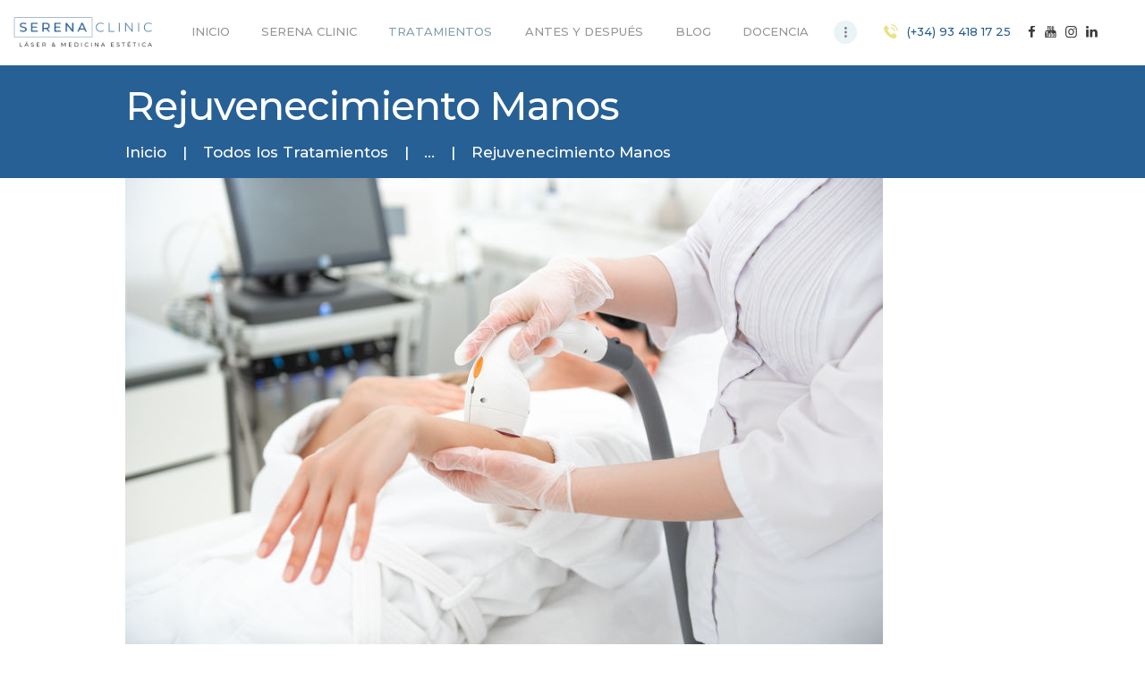

--- FILE ---
content_type: text/html; charset=UTF-8
request_url: https://serenaclinic.com/?cpt_services=rejuvenicimiento-manos
body_size: 64551
content:
<!DOCTYPE html>
<html lang="es-ES" class="no-js scheme_default">
<head>
			<meta charset="UTF-8">
		<meta name="viewport" content="width=device-width, initial-scale=1, maximum-scale=1">
		<meta name="format-detection" content="telephone=no">
		<link rel="profile" href="https://gmpg.org/xfn/11">
		<link rel="pingback" href="https://serenaclinic.com/xmlrpc.php">
		<title>Rejuvenecimiento Manos &#8211; Serena Clinica</title>
<link rel="alternate" hreflang="es" href="https://serenaclinic.com/?cpt_services=rejuvenicimiento-manos" />
<link rel="alternate" hreflang="ca" href="https://serenaclinic.com/?cpt_services=rejoveniment-mans&#038;lang=ca" />
<link rel="alternate" hreflang="en" href="https://serenaclinic.com/?cpt_services=hands-rejuvenation&#038;lang=en" />
<link rel="alternate" hreflang="ru" href="https://serenaclinic.com/?cpt_services=hand-rejuvenation&#038;lang=ru" />
<link rel="alternate" hreflang="x-default" href="https://serenaclinic.com/?cpt_services=rejuvenicimiento-manos" />
<link rel='dns-prefetch' href='//fonts.googleapis.com' />
<link rel='dns-prefetch' href='//s.w.org' />
<link rel="alternate" type="application/rss+xml" title="Serena Clinica &raquo; Feed" href="https://serenaclinic.com/?feed=rss2" />
<link rel="alternate" type="application/rss+xml" title="Serena Clinica &raquo; RSS de los comentarios" href="https://serenaclinic.com/?feed=comments-rss2" />
<meta property="og:image" content="https://serenaclinic.com/wp-content/uploads/2019/10/rejuvenecimiento-de-manos.jpg"/>
		<script type="text/javascript">
			window._wpemojiSettings = {"baseUrl":"https:\/\/s.w.org\/images\/core\/emoji\/12.0.0-1\/72x72\/","ext":".png","svgUrl":"https:\/\/s.w.org\/images\/core\/emoji\/12.0.0-1\/svg\/","svgExt":".svg","source":{"concatemoji":"https:\/\/serenaclinic.com\/wp-includes\/js\/wp-emoji-release.min.js?ver=5.2.21"}};
			!function(e,a,t){var n,r,o,i=a.createElement("canvas"),p=i.getContext&&i.getContext("2d");function s(e,t){var a=String.fromCharCode;p.clearRect(0,0,i.width,i.height),p.fillText(a.apply(this,e),0,0);e=i.toDataURL();return p.clearRect(0,0,i.width,i.height),p.fillText(a.apply(this,t),0,0),e===i.toDataURL()}function c(e){var t=a.createElement("script");t.src=e,t.defer=t.type="text/javascript",a.getElementsByTagName("head")[0].appendChild(t)}for(o=Array("flag","emoji"),t.supports={everything:!0,everythingExceptFlag:!0},r=0;r<o.length;r++)t.supports[o[r]]=function(e){if(!p||!p.fillText)return!1;switch(p.textBaseline="top",p.font="600 32px Arial",e){case"flag":return s([55356,56826,55356,56819],[55356,56826,8203,55356,56819])?!1:!s([55356,57332,56128,56423,56128,56418,56128,56421,56128,56430,56128,56423,56128,56447],[55356,57332,8203,56128,56423,8203,56128,56418,8203,56128,56421,8203,56128,56430,8203,56128,56423,8203,56128,56447]);case"emoji":return!s([55357,56424,55356,57342,8205,55358,56605,8205,55357,56424,55356,57340],[55357,56424,55356,57342,8203,55358,56605,8203,55357,56424,55356,57340])}return!1}(o[r]),t.supports.everything=t.supports.everything&&t.supports[o[r]],"flag"!==o[r]&&(t.supports.everythingExceptFlag=t.supports.everythingExceptFlag&&t.supports[o[r]]);t.supports.everythingExceptFlag=t.supports.everythingExceptFlag&&!t.supports.flag,t.DOMReady=!1,t.readyCallback=function(){t.DOMReady=!0},t.supports.everything||(n=function(){t.readyCallback()},a.addEventListener?(a.addEventListener("DOMContentLoaded",n,!1),e.addEventListener("load",n,!1)):(e.attachEvent("onload",n),a.attachEvent("onreadystatechange",function(){"complete"===a.readyState&&t.readyCallback()})),(n=t.source||{}).concatemoji?c(n.concatemoji):n.wpemoji&&n.twemoji&&(c(n.twemoji),c(n.wpemoji)))}(window,document,window._wpemojiSettings);
		</script>
		<style type="text/css">
img.wp-smiley,
img.emoji {
	display: inline !important;
	border: none !important;
	box-shadow: none !important;
	height: 1em !important;
	width: 1em !important;
	margin: 0 .07em !important;
	vertical-align: -0.1em !important;
	background: none !important;
	padding: 0 !important;
}
</style>
	<link property="stylesheet" rel='stylesheet' id='vc_extensions_cqbundle_adminicon-css'  href='https://serenaclinic.com/wp-content/plugins/vc-extensions-bundle/css/admin_icon.css?ver=5.2.21' type='text/css' media='all' />
<link property="stylesheet" rel='stylesheet' id='wp-block-library-css'  href='https://serenaclinic.com/wp-includes/css/dist/block-library/style.min.css?ver=5.2.21' type='text/css' media='all' />
<link property="stylesheet" rel='stylesheet' id='contact-form-7-css'  href='https://serenaclinic.com/wp-content/plugins/contact-form-7/includes/css/styles.css?ver=5.1.4' type='text/css' media='all' />
<link property="stylesheet" rel='stylesheet' id='essential-grid-plugin-settings-css'  href='https://serenaclinic.com/wp-content/plugins/essential-grid/public/assets/css/settings.css?ver=2.3.2' type='text/css' media='all' />
<link property="stylesheet" rel='stylesheet' id='tp-open-sans-css'  href='https://fonts.googleapis.com/css?family=Open+Sans%3A300%2C400%2C600%2C700%2C800&#038;ver=5.2.21' type='text/css' media='all' />
<link property="stylesheet" rel='stylesheet' id='tp-raleway-css'  href='https://fonts.googleapis.com/css?family=Raleway%3A100%2C200%2C300%2C400%2C500%2C600%2C700%2C800%2C900&#038;ver=5.2.21' type='text/css' media='all' />
<link property="stylesheet" rel='stylesheet' id='tp-droid-serif-css'  href='https://fonts.googleapis.com/css?family=Droid+Serif%3A400%2C700&#038;ver=5.2.21' type='text/css' media='all' />
<link property="stylesheet" rel='stylesheet' id='tp-fontello-css'  href='https://serenaclinic.com/wp-content/plugins/essential-grid/public/assets/font/fontello/css/fontello.css?ver=2.3.2' type='text/css' media='all' />
<link property="stylesheet" rel='stylesheet' id='rs-plugin-settings-css'  href='https://serenaclinic.com/wp-content/plugins/revslider/public/assets/css/rs6.css?ver=6.1.3' type='text/css' media='all' />
<style id='rs-plugin-settings-inline-css' type='text/css'>
#rs-demo-id {}
</style>
<link property="stylesheet" rel='stylesheet' id='trx_addons-icons-css'  href='https://serenaclinic.com/wp-content/plugins/trx_addons/css/font-icons/css/trx_addons_icons-embedded.css?ver=5.2.21' type='text/css' media='all' />
<link property="stylesheet" rel='stylesheet' id='swiperslider-css'  href='https://serenaclinic.com/wp-content/plugins/trx_addons/js/swiper/swiper.min.css' type='text/css' media='all' />
<link property="stylesheet" rel='stylesheet' id='magnific-popup-css'  href='https://serenaclinic.com/wp-content/plugins/trx_addons/js/magnific/magnific-popup.min.css' type='text/css' media='all' />
<link property="stylesheet" rel='stylesheet' id='trx_addons-css'  href='https://serenaclinic.com/wp-content/plugins/trx_addons/css/trx_addons.css' type='text/css' media='all' />
<link property="stylesheet" rel='stylesheet' id='trx_addons-animation-css'  href='https://serenaclinic.com/wp-content/plugins/trx_addons/css/trx_addons.animation.css?ver=5.2.21' type='text/css' media='all' />
<link property="stylesheet" rel='stylesheet' id='wpml-legacy-horizontal-list-0-css'  href='//serenaclinic.com/wp-content/plugins/sitepress-multilingual-cms/templates/language-switchers/legacy-list-horizontal/style.min.css?ver=1' type='text/css' media='all' />
<link property="stylesheet" rel='stylesheet' id='wpml-menu-item-0-css'  href='//serenaclinic.com/wp-content/plugins/sitepress-multilingual-cms/templates/language-switchers/menu-item/style.min.css?ver=1' type='text/css' media='all' />
<link property="stylesheet" rel='stylesheet' id='accalia-theme-style-css'  href='https://serenaclinic.com/wp-content/themes/accalia/style.css?ver=5.2.21' type='text/css' media='all' />
<link property="stylesheet" rel='stylesheet' id='js_composer_front-css'  href='https://serenaclinic.com/wp-content/plugins/js_composer/assets/css/js_composer.min.css?ver=5.7' type='text/css' media='all' />
<link property="stylesheet" rel='stylesheet' id='wpgdprc.css-css'  href='https://serenaclinic.com/wp-content/plugins/wp-gdpr-compliance/assets/css/front.css?ver=1585700742' type='text/css' media='all' />
<style id='wpgdprc.css-inline-css' type='text/css'>

            div.wpgdprc .wpgdprc-switch .wpgdprc-switch-inner:before { content: 'Sí'; }
            div.wpgdprc .wpgdprc-switch .wpgdprc-switch-inner:after { content: 'No'; }
        
</style>
<link property="stylesheet" rel='stylesheet' id='accalia-font-google_fonts-css'  href='https://fonts.googleapis.com/css?family=Libre+Baskerville%3A400%2C400italic%2C700%2C700italic%7CMontserrat%3A500%2C500italic%2C700%2C700italic%7CSatisfy%3A400%7CNunito%3A300%2C300i%2C400%2C400i%2C600%2C600i%2C700%2C700i%2C800%2C800i&#038;subset=latin%2Clatin-ext&#038;ver=5.2.21' type='text/css' media='all' />
<link property="stylesheet" rel='stylesheet' id='fontello-icons-css'  href='https://serenaclinic.com/wp-content/themes/accalia/css/font-icons/css/fontello-embedded.css?ver=5.2.21' type='text/css' media='all' />
<link property="stylesheet" rel='stylesheet' id='accalia-main-css'  href='https://serenaclinic.com/wp-content/themes/accalia/style.css' type='text/css' media='all' />
<style id='accalia-main-inline-css' type='text/css'>
.post-navigation .nav-previous a .nav-arrow { background-image: url(https://serenaclinic.com/wp-content/uploads/2017/05/Vistabel-botox-370x208.jpeg); }.post-navigation .nav-next a .nav-arrow { background-image: url(https://serenaclinic.com/wp-content/uploads/2019/10/cicatrices-1-370x208.jpg); }
</style>
<link property="stylesheet" rel='stylesheet' id='accalia-styles-css'  href='https://serenaclinic.com/wp-content/themes/accalia/css/__styles.css?ver=5.2.21' type='text/css' media='all' />
<link property="stylesheet" rel='stylesheet' id='accalia-colors-css'  href='https://serenaclinic.com/wp-content/themes/accalia/css/__colors.css?ver=5.2.21' type='text/css' media='all' />
<link property="stylesheet" rel='stylesheet' id='mediaelement-css'  href='https://serenaclinic.com/wp-includes/js/mediaelement/mediaelementplayer-legacy.min.css?ver=4.2.6-78496d1' type='text/css' media='all' />
<link property="stylesheet" rel='stylesheet' id='wp-mediaelement-css'  href='https://serenaclinic.com/wp-includes/js/mediaelement/wp-mediaelement.min.css?ver=5.2.21' type='text/css' media='all' />
<link property="stylesheet" rel='stylesheet' id='accalia-child-css'  href='https://serenaclinic.com/wp-content/themes/accalia-child/style.css' type='text/css' media='all' />
<link property="stylesheet" rel='stylesheet' id='accalia-responsive-css'  href='https://serenaclinic.com/wp-content/themes/accalia/css/responsive.css?ver=5.2.21' type='text/css' media='all' />
<script type='text/javascript' src='https://serenaclinic.com/wp-includes/js/jquery/jquery.js?ver=1.12.4-wp'></script>
<script type='text/javascript' src='https://serenaclinic.com/wp-includes/js/jquery/jquery-migrate.min.js?ver=1.4.1'></script>
<script type='text/javascript' src='https://serenaclinic.com/wp-content/plugins/revslider/public/assets/js/revolution.tools.min.js?ver=6.0'></script>
<script type='text/javascript' src='https://serenaclinic.com/wp-content/plugins/revslider/public/assets/js/rs6.min.js?ver=6.1.3'></script>
<script type='text/javascript'>
var mejsL10n = {"language":"es","strings":{"mejs.install-flash":"Est\u00e1s usando un navegador que no tiene Flash activo o instalado. Por favor, activa el componente del reproductor Flash o descarga la \u00faltima versi\u00f3n desde https:\/\/get.adobe.com\/flashplayer\/","mejs.fullscreen-off":"Salir de pantalla completa","mejs.fullscreen-on":"Ver en pantalla completa","mejs.download-video":"Descargar v\u00eddeo","mejs.fullscreen":"Pantalla completa","mejs.time-jump-forward":["Saltar %1 segundo hacia adelante","Salta hacia adelante %1 segundos"],"mejs.loop":"Alternar bucle","mejs.play":"Reproducir","mejs.pause":"Pausa","mejs.close":"Cerrar","mejs.time-slider":"Control de tiempo","mejs.time-help-text":"Usa las teclas de direcci\u00f3n izquierda\/derecha para avanzar un segundo, y las flechas arriba\/abajo para avanzar diez segundos.","mejs.time-skip-back":["Saltar atr\u00e1s 1 segundo","Retroceder %1 segundos"],"mejs.captions-subtitles":"Pies de foto \/ Subt\u00edtulos","mejs.captions-chapters":"Cap\u00edtulos","mejs.none":"Ninguna","mejs.mute-toggle":"Desactivar sonido","mejs.volume-help-text":"Utiliza las teclas de flecha arriba\/abajo para aumentar o disminuir el volumen.","mejs.unmute":"Activar sonido","mejs.mute":"Silenciar","mejs.volume-slider":"Control de volumen","mejs.video-player":"Reproductor de v\u00eddeo","mejs.audio-player":"Reproductor de audio","mejs.ad-skip":"Saltar anuncio","mejs.ad-skip-info":["Saltar en 1 segundo","Saltar en %1 segundos"],"mejs.source-chooser":"Selector de origen","mejs.stop":"Parar","mejs.speed-rate":"Tasa de velocidad","mejs.live-broadcast":"Transmisi\u00f3n en vivo","mejs.afrikaans":"Africano","mejs.albanian":"Albano","mejs.arabic":"\u00c1rabe","mejs.belarusian":"Bielorruso","mejs.bulgarian":"B\u00falgaro","mejs.catalan":"Catal\u00e1n","mejs.chinese":"Chino","mejs.chinese-simplified":"Chino (Simplificado)","mejs.chinese-traditional":"Chino (Tradicional)","mejs.croatian":"Croata","mejs.czech":"Checo","mejs.danish":"Dan\u00e9s","mejs.dutch":"Neerland\u00e9s","mejs.english":"Ingl\u00e9s","mejs.estonian":"Estonio","mejs.filipino":"Filipino","mejs.finnish":"Fin\u00e9s","mejs.french":"Franc\u00e9s","mejs.galician":"Gallego","mejs.german":"Alem\u00e1n","mejs.greek":"Griego","mejs.haitian-creole":"Creole haitiano","mejs.hebrew":"Hebreo","mejs.hindi":"Indio","mejs.hungarian":"H\u00fangaro","mejs.icelandic":"Island\u00e9s","mejs.indonesian":"Indonesio","mejs.irish":"Irland\u00e9s","mejs.italian":"Italiano","mejs.japanese":"Japon\u00e9s","mejs.korean":"Coreano","mejs.latvian":"Let\u00f3n","mejs.lithuanian":"Lituano","mejs.macedonian":"Macedonio","mejs.malay":"Malayo","mejs.maltese":"Malt\u00e9s","mejs.norwegian":"Noruego","mejs.persian":"Persa","mejs.polish":"Polaco","mejs.portuguese":"Portugu\u00e9s","mejs.romanian":"Rumano","mejs.russian":"Ruso","mejs.serbian":"Serbio","mejs.slovak":"Eslovaco","mejs.slovenian":"Esloveno","mejs.spanish":"Espa\u00f1ol","mejs.swahili":"Swahili","mejs.swedish":"Sueco","mejs.tagalog":"Tagalo","mejs.thai":"Thai","mejs.turkish":"Turco","mejs.ukrainian":"Ukraniano","mejs.vietnamese":"Vietnamita","mejs.welsh":"Gal\u00e9s","mejs.yiddish":"Yiddish"}};
</script>
<script type='text/javascript' src='https://serenaclinic.com/wp-includes/js/mediaelement/mediaelement-and-player.min.js?ver=4.2.6-78496d1'></script>
<script type='text/javascript' src='https://serenaclinic.com/wp-includes/js/mediaelement/mediaelement-migrate.min.js?ver=5.2.21'></script>
<script type='text/javascript'>
/* <![CDATA[ */
var _wpmejsSettings = {"pluginPath":"\/wp-includes\/js\/mediaelement\/","classPrefix":"mejs-","stretching":"responsive"};
/* ]]> */
</script>
<link rel='https://api.w.org/' href='https://serenaclinic.com/index.php?rest_route=/' />
<link rel="EditURI" type="application/rsd+xml" title="RSD" href="https://serenaclinic.com/xmlrpc.php?rsd" />
<link rel="wlwmanifest" type="application/wlwmanifest+xml" href="https://serenaclinic.com/wp-includes/wlwmanifest.xml" /> 
<link rel='prev' title='Eliminación de Arrugas Dinámicas' href='https://serenaclinic.com/?cpt_services=vistabel' />
<link rel='next' title='Cicatrices' href='https://serenaclinic.com/?cpt_services=cicatrices' />
<meta name="generator" content="WordPress 5.2.21" />
<link rel="canonical" href="https://serenaclinic.com/?cpt_services=rejuvenicimiento-manos" />
<link rel='shortlink' href='https://serenaclinic.com/?p=1011' />
<link rel="alternate" type="application/json+oembed" href="https://serenaclinic.com/index.php?rest_route=%2Foembed%2F1.0%2Fembed&#038;url=https%3A%2F%2Fserenaclinic.com%2F%3Fcpt_services%3Drejuvenicimiento-manos" />
<link rel="alternate" type="text/xml+oembed" href="https://serenaclinic.com/index.php?rest_route=%2Foembed%2F1.0%2Fembed&#038;url=https%3A%2F%2Fserenaclinic.com%2F%3Fcpt_services%3Drejuvenicimiento-manos&#038;format=xml" />
<meta name="generator" content="WPML ver:4.5.5 stt:8,1,45,2;" />
<meta name="facebook-domain-verification" content="wxqta6pgn3tm0y6f6oz5nm14fp55w0" />
<!-- Quantcast Choice. Consent Manager Tag v2.0 (for TCF 2.0) -->
<script type="text/javascript" async=true>
(function() {
  var host = window.location.hostname;
  var element = document.createElement('script');
  var firstScript = document.getElementsByTagName('script')[0];
  var url = 'https://cmp.quantcast.com'
    .concat('/choice/', '8whT5cxhP15u0', '/', host, '/choice.js?tag_version=V2');
  var uspTries = 0;
  var uspTriesLimit = 3;
  element.async = true;
  element.type = 'text/javascript';
  element.src = url;

  firstScript.parentNode.insertBefore(element, firstScript);

  function makeStub() {
    var TCF_LOCATOR_NAME = '__tcfapiLocator';
    var queue = [];
    var win = window;
    var cmpFrame;

    function addFrame() {
      var doc = win.document;
      var otherCMP = !!(win.frames[TCF_LOCATOR_NAME]);

      if (!otherCMP) {
        if (doc.body) {
          var iframe = doc.createElement('iframe');

          iframe.style.cssText = 'display:none';
          iframe.name = TCF_LOCATOR_NAME;
          doc.body.appendChild(iframe);
        } else {
          setTimeout(addFrame, 5);
        }
      }
      return !otherCMP;
    }

    function tcfAPIHandler() {
      var gdprApplies;
      var args = arguments;

      if (!args.length) {
        return queue;
      } else if (args[0] === 'setGdprApplies') {
        if (
          args.length > 3 &&
          args[2] === 2 &&
          typeof args[3] === 'boolean'
        ) {
          gdprApplies = args[3];
          if (typeof args[2] === 'function') {
            args[2]('set', true);
          }
        }
      } else if (args[0] === 'ping') {
        var retr = {
          gdprApplies: gdprApplies,
          cmpLoaded: false,
          cmpStatus: 'stub'
        };

        if (typeof args[2] === 'function') {
          args[2](retr);
        }
      } else {
        if(args[0] === 'init' && typeof args[3] === 'object') {
          args[3] = Object.assign(args[3], { tag_version: 'V2' });
        }
        queue.push(args);
      }
    }

    function postMessageEventHandler(event) {
      var msgIsString = typeof event.data === 'string';
      var json = {};

      try {
        if (msgIsString) {
          json = JSON.parse(event.data);
        } else {
          json = event.data;
        }
      } catch (ignore) {}

      var payload = json.__tcfapiCall;

      if (payload) {
        window.__tcfapi(
          payload.command,
          payload.version,
          function(retValue, success) {
            var returnMsg = {
              __tcfapiReturn: {
                returnValue: retValue,
                success: success,
                callId: payload.callId
              }
            };
            if (msgIsString) {
              returnMsg = JSON.stringify(returnMsg);
            }
            if (event && event.source && event.source.postMessage) {
              event.source.postMessage(returnMsg, '*');
            }
          },
          payload.parameter
        );
      }
    }

    while (win) {
      try {
        if (win.frames[TCF_LOCATOR_NAME]) {
          cmpFrame = win;
          break;
        }
      } catch (ignore) {}

      if (win === window.top) {
        break;
      }
      win = win.parent;
    }
    if (!cmpFrame) {
      addFrame();
      win.__tcfapi = tcfAPIHandler;
      win.addEventListener('message', postMessageEventHandler, false);
    }
  };

  makeStub();

  var uspStubFunction = function() {
    var arg = arguments;
    if (typeof window.__uspapi !== uspStubFunction) {
      setTimeout(function() {
        if (typeof window.__uspapi !== 'undefined') {
          window.__uspapi.apply(window.__uspapi, arg);
        }
      }, 500);
    }
  };

  var checkIfUspIsReady = function() {
    uspTries++;
    if (window.__uspapi === uspStubFunction && uspTries < uspTriesLimit) {
      console.warn('USP is not accessible');
    } else {
      clearInterval(uspInterval);
    }
  };

  if (typeof window.__uspapi === 'undefined') {
    window.__uspapi = uspStubFunction;
    var uspInterval = setInterval(checkIfUspIsReady, 6000);
  }
})();
</script>
<!-- End Quantcast Choice. Consent Manager Tag v2.0 (for TCF 2.0) -->

<!-- Google tag (gtag.js) --> 
<script async src="https://www.googletagmanager.com/gtag/js?id=G-0MR66DSTF0"></script>
<script>   window.dataLayer = window.dataLayer || [];   function gtag(){dataLayer.push(arguments);}   gtag('js', new Date());   gtag('config', 'G-0MR66DSTF0'); </script><meta name="generator" content="Powered by WPBakery Page Builder - drag and drop page builder for WordPress."/>
<!--[if lte IE 9]><link rel="stylesheet" type="text/css" href="https://serenaclinic.com/wp-content/plugins/js_composer/assets/css/vc_lte_ie9.min.css" media="screen"><![endif]--><meta name="generator" content="Powered by Slider Revolution 6.1.3 - responsive, Mobile-Friendly Slider Plugin for WordPress with comfortable drag and drop interface." />
<script type="text/javascript">function setREVStartSize(t){try{var h,e=document.getElementById(t.c).parentNode.offsetWidth;if(e=0===e||isNaN(e)?window.innerWidth:e,t.tabw=void 0===t.tabw?0:parseInt(t.tabw),t.thumbw=void 0===t.thumbw?0:parseInt(t.thumbw),t.tabh=void 0===t.tabh?0:parseInt(t.tabh),t.thumbh=void 0===t.thumbh?0:parseInt(t.thumbh),t.tabhide=void 0===t.tabhide?0:parseInt(t.tabhide),t.thumbhide=void 0===t.thumbhide?0:parseInt(t.thumbhide),t.mh=void 0===t.mh||""==t.mh||"auto"===t.mh?0:parseInt(t.mh,0),"fullscreen"===t.layout||"fullscreen"===t.l)h=Math.max(t.mh,window.innerHeight);else{for(var i in t.gw=Array.isArray(t.gw)?t.gw:[t.gw],t.rl)void 0!==t.gw[i]&&0!==t.gw[i]||(t.gw[i]=t.gw[i-1]);for(var i in t.gh=void 0===t.el||""===t.el||Array.isArray(t.el)&&0==t.el.length?t.gh:t.el,t.gh=Array.isArray(t.gh)?t.gh:[t.gh],t.rl)void 0!==t.gh[i]&&0!==t.gh[i]||(t.gh[i]=t.gh[i-1]);var r,a=new Array(t.rl.length),n=0;for(var i in t.tabw=t.tabhide>=e?0:t.tabw,t.thumbw=t.thumbhide>=e?0:t.thumbw,t.tabh=t.tabhide>=e?0:t.tabh,t.thumbh=t.thumbhide>=e?0:t.thumbh,t.rl)a[i]=t.rl[i]<window.innerWidth?0:t.rl[i];for(var i in r=a[0],a)r>a[i]&&0<a[i]&&(r=a[i],n=i);var d=e>t.gw[n]+t.tabw+t.thumbw?1:(e-(t.tabw+t.thumbw))/t.gw[n];h=t.gh[n]*d+(t.tabh+t.thumbh)}void 0===window.rs_init_css&&(window.rs_init_css=document.head.appendChild(document.createElement("style"))),document.getElementById(t.c).height=h,window.rs_init_css.innerHTML+="#"+t.c+"_wrapper { height: "+h+"px }"}catch(t){console.log("Failure at Presize of Slider:"+t)}};</script>
		<style type="text/css" id="wp-custom-css">
			h3 {
	font-size: 2.167em;
}

h5 {
	word-break:normal;
	font-size: 1.12em;
}

.scheme_default .sc_services_default .sc_services_item_subtitle a {
    color: #82a1ad;
	visibility: hidden;}

.sc_layouts_row_type_normal {
    padding: 1em 0 1em;
        padding-top: 1em;
        padding-right: 0px;
        padding-bottom: 1em;
        padding-left: 0px;
}

.sc_layouts_row {

    font-size: 13px;
    line-height: 100%;
	top: 0px !important;}

.services_page_featured {
		display: block; 
		width:100% !important;
		height:auto;
}

.scheme_default .sc_layouts_row_type_compact .sc_layouts_item_details_line1, .scheme_default .sc_layouts_row_type_compact .sc_layouts_item_details_line2, .scheme_default.sc_layouts_row_type_compact .sc_layouts_item_details_line1, .scheme_default.sc_layouts_row_type_compact .sc_layouts_item_details_line2 {
		font: bold;
    color: #285d93;}

.scheme_default .color_style_link3 a {
    color: #fff !important;
}

.scheme_default .sc_services_default .sc_services_item_title, .scheme_default .sc_services_default .sc_services_item_title a {
    color: 
    #5f5e69 !important;
}

.sc_events_default_item_button.sc_item_button a {
    color: #fff !important;
}

.scheme_default .sc_button_hover_slide_left {
	color: #fff !important;}


.scheme_dark .sc_layouts_row, .scheme_dark.sc_layouts_row {

    color: 

#fff;

background-color:

    #276095;

}
.wpb_heading .wpb_gallery_heading {
color: #929396;
}

.sc_events_default .sc_events_item .sc_events_item_thumb {
    -webkit-flex-grow: 1;
    flex-grow: 0;
    -webkit-flex-basis: 11%;
    flex-basis: 31%;
    margin: 0;
    max-width: 143px;
}

.scheme_default h4, .scheme_default h5, .scheme_default h4 a, .scheme_default h5 a, .scheme_default [class*="color_style_"] h4 a, .scheme_default [class*="color_style_"] h5 a, .scheme_default [class*="color_style_"] h6 a, .scheme_default [class*="color_style_"] li a {
    color: grey;
}

.sc_services_columns_wrap, .services_page_related .related_columns {
    display: flex;
    flex-wrap: wrap;
	justify-content: center;}


.sc_testimonials_item_author_subtitle {
    color: 
    #5f5f5f;
    visibility: hidden;
}

.scheme_default .sc_services_default .sc_services_item {
    color: 
#96959c;
background-color:
#ffffff;
border-style: solid;
border-color:
    #83d4d4;
    border-width: 20px;
}

.trx_addons_columns_wrap > [class*="trx_addons_column-"] {
	padding: 5px;}

.scheme_default .sc_skills_pie.sc_skills_compact_off .sc_skills_item_title {
    color: 
    #FFF;
}
.telefono {
	color: #285d93 !important;
	font-size: large;
}

.scheme_default .sc_layouts_item_details_line1 {
    color: 
    #285d93;
}

#content .wpb_alert p:last-child, #content .wpb_text_column :last-child, #content .wpb_text_column p:last-child, .wpb_alert p:last-child, .wpb_text_column :last-child, .wpb_text_column p:last-child {
    margin-bottom: 0;
    color: 
    #3a3a3a;
}

.envira-album-public.envira-gallery-1-columns .envira-title, .envira-album-public.envira-gallery-2-columns .envira-title, .envira-album-public.envira-gallery-3-columns .envira-title, .envira-album-public.envira-gallery-4-columns .envira-title, .envira-album-public.envira-gallery-5-columns .envira-title, .envira-album-public.envira-gallery-6-columns .envira-title, .envira-gallery-public.envira-gallery-1-columns .envira-title, .envira-gallery-public.envira-gallery-2-columns .envira-title, .envira-gallery-public.envira-gallery-3-columns .envira-title, .envira-gallery-public.envira-gallery-4-columns .envira-title, .envira-gallery-public.envira-gallery-5-columns .envira-title, .envira-gallery-public.envira-gallery-6-columns .envira-title {
    font-size: 15px !important;
    line-height: 26px !important;
    font-weight: 200 !important;
}	

.envirabox-theme-captioned .envirabox-caption-wrap {
    position: absolute;
    bottom: -100px !important;
    text-align: center;
    width: 100%;
    
}

.sc_layouts_menu_nav>li>a {
    padding: 1em 1.35em;
}		</style>
		<style type="text/css" data-type="vc_shortcodes-custom-css">.vc_custom_1499237976751{margin-top: 0.2rem !important;}.vc_custom_1499238357055{margin-bottom: 0.4rem !important;}</style><noscript><style type="text/css"> .wpb_animate_when_almost_visible { opacity: 1; }</style></noscript><style type="text/css" id="trx_addons-inline-styles-inline-css">.vc_custom_1572045733552{padding-right: 1em !important;padding-left: 1em !important;}.vc_custom_1498554848222{background-color: #276095 !important;}.vc_custom_1572046546630{margin-left: -40px !important;}</style></head>

<body data-rsssl=1 class="cpt_services-template-default single single-cpt_services postid-1011 body_tag scheme_default blog_mode_services body_style_wide  is_stream blog_style_excerpt sidebar_hide expand_content remove_margins header_style_header-custom-635 header_position_default menu_style_top no_layout wpb-js-composer js-comp-ver-5.7 vc_responsive">

	
	<div class="body_wrap">

		<div class="page_wrap">

			
<header class="top_panel top_panel_custom top_panel_custom_635 top_panel_custom_accalia-header-fullwidth-simple-without-page-title without_bg_image with_featured_image scheme_default"><div class="vc_row wpb_row vc_row-fluid"><div class="wpb_column vc_column_container vc_col-sm-12 sc_layouts_column_icons_position_left"><div class="vc_column-inner"><div class="wpb_wrapper">
	<div class="wpb_text_column wpb_content_element " >
		<div class="wpb_wrapper">
			
		</div>
	</div>
</div></div></div></div><div class="vc_row wpb_row vc_row-fluid vc_custom_1572045733552 sc_layouts_row sc_layouts_row_type_compact sc_layouts_row_fixed"><div class="wpb_column vc_column_container vc_col-sm-2 vc_col-lg-2 vc_col-md-2 sc_layouts_column sc_layouts_column_align_left sc_layouts_column_icons_position_left"><div class="vc_column-inner"><div class="wpb_wrapper"><div class="sc_layouts_item"><a href="https://serenaclinic.com/" id="sc_layouts_logo_1018894347" class="sc_layouts_logo sc_layouts_logo_default  vc_custom_1571340566878"><img class="logo_image" src="https://serenaclinic.com/wp-content/uploads/2019/10/logohoriz2.png" alt="" width="800" height="200"></a><!-- /.sc_layouts_logo --></div></div></div></div><div class="wpb_column vc_column_container vc_col-sm-10 vc_col-lg-10 vc_col-md-10 sc_layouts_column sc_layouts_column_align_right sc_layouts_column_icons_position_left"><div class="vc_column-inner vc_custom_1572046546630"><div class="wpb_wrapper"><div class="sc_layouts_item"><nav id="sc_layouts_menu_1729025780" class="sc_layouts_menu sc_layouts_menu_default menu_hover_fade hide_on_mobile" data-animation-in="fadeInUpSmall" data-animation-out="fadeOutDownSmall"><ul id="menu-mainmenuinner" class="sc_layouts_menu_nav"><li id="menu-item-1423" class="menu-item menu-item-type-post_type menu-item-object-page menu-item-home menu-item-1423"><a href="https://serenaclinic.com/"><span>Inicio</span></a></li><li id="menu-item-1603" class="menu-item menu-item-type-post_type menu-item-object-page menu-item-1603"><a href="https://serenaclinic.com/?page_id=1549"><span>Serena Clinic</span></a></li><li id="menu-item-1425" class="menu-item menu-item-type-custom menu-item-object-custom menu-item-home current-menu-ancestor menu-item-has-children menu-item-1425"><a href="https://serenaclinic.com/#tratamientos_link"><span>Tratamientos</span></a>
<ul class="sub-menu"><li id="menu-item-1426" class="menu-item menu-item-type-post_type menu-item-object-cpt_services menu-item-has-children menu-item-1426"><a href="https://serenaclinic.com/?cpt_services=tratamientos-faciales"><span>Tratamientos Faciales</span></a>
	<ul class="sub-menu"><li id="menu-item-2375" class="menu-item menu-item-type-post_type menu-item-object-cpt_services menu-item-2375"><a href="https://serenaclinic.com/?cpt_services=vistabel"><span>Eliminación de Arrugas Dinámicas</span></a></li><li id="menu-item-2373" class="menu-item menu-item-type-post_type menu-item-object-cpt_services menu-item-2373"><a href="https://serenaclinic.com/?cpt_services=terapia-regenerativa"><span>Terapia Regenerativa</span></a></li><li id="menu-item-2372" class="menu-item menu-item-type-post_type menu-item-object-cpt_services menu-item-2372"><a href="https://serenaclinic.com/?cpt_services=peeling-quimico"><span>Peeling Químico</span></a></li><li id="menu-item-2371" class="menu-item menu-item-type-post_type menu-item-object-cpt_services menu-item-2371"><a href="https://serenaclinic.com/?cpt_services=lifting-sin-cirugia"><span>Lifting sin Cirugias</span></a></li><li id="menu-item-2374" class="menu-item menu-item-type-post_type menu-item-object-cpt_services menu-item-2374"><a href="https://serenaclinic.com/?cpt_services=relleno-dermico"><span>Relleno Dérmico</span></a></li><li id="menu-item-2370" class="menu-item menu-item-type-post_type menu-item-object-cpt_services menu-item-2370"><a href="https://serenaclinic.com/?cpt_services=hilos-tensores"><span>Hilos Tensores</span></a></li></ul>
</li><li id="menu-item-1427" class="menu-item menu-item-type-post_type menu-item-object-cpt_services current-menu-ancestor current-menu-parent menu-item-has-children menu-item-1427"><a href="https://serenaclinic.com/?cpt_services=tratamientos-corporales"><span>Tratamientos Corporales</span></a>
	<ul class="sub-menu"><li id="menu-item-2376" class="menu-item menu-item-type-post_type menu-item-object-cpt_services menu-item-2376"><a href="https://serenaclinic.com/?cpt_services=celulitis"><span>Celulitis</span></a></li><li id="menu-item-2381" class="menu-item menu-item-type-post_type menu-item-object-cpt_services current-menu-item menu-item-2381"><a href="https://serenaclinic.com/?cpt_services=rejuvenicimiento-manos" aria-current="page"><span>Rejuvenecimiento Manos</span></a></li><li id="menu-item-2377" class="menu-item menu-item-type-post_type menu-item-object-cpt_services menu-item-2377"><a href="https://serenaclinic.com/?cpt_services=elevacion-de-gluteos"><span>Elevación de Glúteos</span></a></li><li id="menu-item-2378" class="menu-item menu-item-type-post_type menu-item-object-cpt_services menu-item-2378"><a href="https://serenaclinic.com/?cpt_services=estrias"><span>Estrías</span></a></li><li id="menu-item-2379" class="menu-item menu-item-type-post_type menu-item-object-cpt_services menu-item-2379"><a href="https://serenaclinic.com/?cpt_services=hiperhidrosis"><span>Hiperhidrosis</span></a></li><li id="menu-item-2380" class="menu-item menu-item-type-post_type menu-item-object-cpt_services menu-item-2380"><a href="https://serenaclinic.com/?cpt_services=mesoterapia"><span>Mesoterapia</span></a></li></ul>
</li><li id="menu-item-1428" class="menu-item menu-item-type-post_type menu-item-object-cpt_services menu-item-has-children menu-item-1428"><a href="https://serenaclinic.com/?cpt_services=tratamientos-laser"><span>Tratamientos Láser</span></a>
	<ul class="sub-menu"><li id="menu-item-2387" class="menu-item menu-item-type-post_type menu-item-object-cpt_services menu-item-2387"><a href="https://serenaclinic.com/?cpt_services=variculas-en-piernas"><span>Varículas en Piernas</span></a></li><li id="menu-item-2386" class="menu-item menu-item-type-post_type menu-item-object-cpt_services menu-item-2386"><a href="https://serenaclinic.com/?cpt_services=tatuajes"><span>Tatuajes</span></a></li><li id="menu-item-2382" class="menu-item menu-item-type-post_type menu-item-object-cpt_services menu-item-2382"><a href="https://serenaclinic.com/?cpt_services=cicatrices"><span>Cicatrices</span></a></li><li id="menu-item-2384" class="menu-item menu-item-type-post_type menu-item-object-cpt_services menu-item-2384"><a href="https://serenaclinic.com/?cpt_services=manchas-cutaneas"><span>Manchas Cutáneas</span></a></li><li id="menu-item-2383" class="menu-item menu-item-type-post_type menu-item-object-cpt_services menu-item-2383"><a href="https://serenaclinic.com/?cpt_services=depilacion-laser"><span>Depilación Láser</span></a></li><li id="menu-item-2385" class="menu-item menu-item-type-post_type menu-item-object-cpt_services menu-item-2385"><a href="https://serenaclinic.com/?cpt_services=rejuvenecimiento-escote"><span>Rejuvenecimiento Escote</span></a></li></ul>
</li><li id="menu-item-1707" class="menu-item menu-item-type-post_type menu-item-object-cpt_services menu-item-has-children menu-item-1707"><a href="https://serenaclinic.com/?cpt_services=tratamientos-esteticistas"><span>Micropigmentación Permanente</span></a>
	<ul class="sub-menu"><li id="menu-item-2388" class="menu-item menu-item-type-post_type menu-item-object-cpt_services menu-item-2388"><a href="https://serenaclinic.com/?cpt_services=maquillaje-permanente-micropigmentacion"><span>Maquillaje Permanente Micropigmentación</span></a></li></ul>
</li><li id="menu-item-1706" class="menu-item menu-item-type-post_type menu-item-object-cpt_services menu-item-has-children menu-item-1706"><a href="https://serenaclinic.com/?cpt_services=tratamientos-quirurgicos"><span>Tratamientos Quirúrgicos</span></a>
	<ul class="sub-menu"><li id="menu-item-2390" class="menu-item menu-item-type-post_type menu-item-object-cpt_services menu-item-2390"><a href="https://serenaclinic.com/?cpt_services=aumento-de-pecho"><span>Aumento de Pecho</span></a></li><li id="menu-item-2391" class="menu-item menu-item-type-post_type menu-item-object-cpt_services menu-item-2391"><a href="https://serenaclinic.com/?cpt_services=blefaroplastia"><span>Blefaroplastia</span></a></li><li id="menu-item-2394" class="menu-item menu-item-type-post_type menu-item-object-cpt_services menu-item-2394"><a href="https://serenaclinic.com/?cpt_services=rinoplastia"><span>Rinoplastia</span></a></li><li id="menu-item-2393" class="menu-item menu-item-type-post_type menu-item-object-cpt_services menu-item-2393"><a href="https://serenaclinic.com/?cpt_services=liposuccion"><span>Liposucción</span></a></li><li id="menu-item-2389" class="menu-item menu-item-type-post_type menu-item-object-cpt_services menu-item-2389"><a href="https://serenaclinic.com/?cpt_services=abdominoplastia"><span>Abdominoplastia</span></a></li><li id="menu-item-2392" class="menu-item menu-item-type-post_type menu-item-object-cpt_services menu-item-2392"><a href="https://serenaclinic.com/?cpt_services=elevacion-de-pecho-mastopexia"><span>Elevación de Pecho o Mastopexia</span></a></li></ul>
</li></ul>
</li><li id="menu-item-1701" class="menu-item menu-item-type-post_type menu-item-object-page menu-item-1701"><a href="https://serenaclinic.com/?page_id=1621"><span>Antes y Después</span></a></li><li id="menu-item-1429" class="menu-item menu-item-type-post_type menu-item-object-page current_page_parent menu-item-1429"><a href="https://serenaclinic.com/?page_id=12"><span>Blog</span></a></li><li id="menu-item-1430" class="menu-item menu-item-type-custom menu-item-object-custom menu-item-home menu-item-1430"><a href="https://serenaclinic.com/#docencia"><span>Docencia</span></a></li><li id="menu-item-1431" class="menu-item menu-item-type-custom menu-item-object-custom menu-item-home menu-item-1431"><a href="https://serenaclinic.com/#contact-link"><span>Contacto</span></a></li></ul></nav><!-- /.sc_layouts_menu --><div class="sc_layouts_iconed_text sc_layouts_menu_mobile_button">
		<a class="sc_layouts_item_link sc_layouts_iconed_text_link" href="#">
			<span class="sc_layouts_item_icon sc_layouts_iconed_text_icon trx_addons_icon-menu"></span>
		</a>
	</div></div><div class="sc_layouts_item"><div id="sc_layouts_iconed_text_1975012116" class="sc_layouts_iconed_text"><a href="tel:+34934181725" class="sc_layouts_item_link sc_layouts_iconed_text_link"><span class="sc_layouts_item_icon sc_layouts_iconed_text_icon icon-phone-1"></span><span class="sc_layouts_item_details sc_layouts_iconed_text_details"><span class="sc_layouts_item_details_line1 sc_layouts_iconed_text_line1">(+34) 93 418 17 25</span></span><!-- /.sc_layouts_iconed_text_details --></a></div><!-- /.sc_layouts_iconed_text --></div><div class="sc_layouts_item"><div id="widget_socials_935737777" class="widget_area sc_widget_socials vc_widget_socials wpb_content_element"><aside id="widget_socials_935737777_widget" class="widget widget_socials"><div class="socials_wrap sc_align_center"><a target="_blank" href="https://www.facebook.com/serenaclinic/" class="social_item social_item_style_icons social_item_type_icons"><span class="social_icon social_facebook"><span class="icon-facebook"></span></span></a><a target="_blank" href="https://www.youtube.com/channel/UC97F6R_gY_Pe7JNqzsLngzQ" class="social_item social_item_style_icons social_item_type_icons"><span class="social_icon social_youtube"><span class="icon-youtube"></span></span></a><a target="_blank" href="https://www.instagram.com/serenaclinic/" class="social_item social_item_style_icons social_item_type_icons"><span class="social_icon social_instagramm"><span class="icon-instagramm"></span></span></a><a target="_blank" href="https://www.linkedin.com/in/rafael-serena-ab664344/?originalSubdomain=es" class="social_item social_item_style_icons social_item_type_icons"><span class="social_icon social_linkedin"><span class="icon-linkedin"></span></span></a></div></aside></div></div></div></div></div></div><div class="vc_row wpb_row vc_row-fluid vc_custom_1498554848222 vc_row-has-fill sc_layouts_row sc_layouts_row_type_normal sc_layouts_hide_on_frontpage scheme_dark"><div class="wpb_column vc_column_container vc_col-sm-12 sc_layouts_column sc_layouts_column_align_center sc_layouts_column_icons_position_left"><div class="vc_column-inner"><div class="wpb_wrapper"><div id="sc_content_1373463798"
		class="sc_content color_style_default sc_content_default sc_float_center sc_align_left sc_content_width_1_1"><div class="sc_content_container"><div class="sc_layouts_item"><div id="sc_layouts_title_601969888" class="sc_layouts_title"><div class="sc_layouts_title_title">			<h1 class="sc_layouts_title_caption">Rejuvenecimiento Manos</h1>
			</div><div class="sc_layouts_title_breadcrumbs"><div class="breadcrumbs"><a class="breadcrumbs_item home" href="https://serenaclinic.com/">Inicio</a><span class="breadcrumbs_delimiter"></span><a href="https://serenaclinic.com/?post_type=cpt_services">Todos los Tratamientos</a><span class="breadcrumbs_delimiter"></span>...<span class="breadcrumbs_delimiter"></span><span class="breadcrumbs_item current">Rejuvenecimiento Manos</span></div></div></div><!-- /.sc_layouts_title --></div></div></div><!-- /.sc_content --></div></div></div></div></header><div class="menu_mobile_overlay"></div>
<div class="menu_mobile menu_mobile_fullscreen scheme_dark">
	<div class="menu_mobile_inner">
		<a class="menu_mobile_close icon-cancel"></a><a class="sc_layouts_logo" href="https://serenaclinic.com/"><img src="https://serenaclinic.com/wp-content/uploads/2019/10/logohoriz-1.png"  width="800" height="200"></a><nav class="menu_mobile_nav_area"><ul id="menu_mobile-mainmenuinner" class=""><li id="menu_mobile-item-1423" class="menu-item menu-item-type-post_type menu-item-object-page menu-item-home menu-item-1423"><a href="https://serenaclinic.com/"><span>Inicio</span></a></li><li id="menu_mobile-item-1603" class="menu-item menu-item-type-post_type menu-item-object-page menu-item-1603"><a href="https://serenaclinic.com/?page_id=1549"><span>Serena Clinic</span></a></li><li id="menu_mobile-item-1425" class="menu-item menu-item-type-custom menu-item-object-custom menu-item-home current-menu-ancestor menu-item-has-children menu-item-1425"><a href="https://serenaclinic.com/#tratamientos_link"><span>Tratamientos</span></a>
<ul class="sub-menu"><li id="menu_mobile-item-1426" class="menu-item menu-item-type-post_type menu-item-object-cpt_services menu-item-has-children menu-item-1426"><a href="https://serenaclinic.com/?cpt_services=tratamientos-faciales"><span>Tratamientos Faciales</span></a>
	<ul class="sub-menu"><li id="menu_mobile-item-2375" class="menu-item menu-item-type-post_type menu-item-object-cpt_services menu-item-2375"><a href="https://serenaclinic.com/?cpt_services=vistabel"><span>Eliminación de Arrugas Dinámicas</span></a></li><li id="menu_mobile-item-2373" class="menu-item menu-item-type-post_type menu-item-object-cpt_services menu-item-2373"><a href="https://serenaclinic.com/?cpt_services=terapia-regenerativa"><span>Terapia Regenerativa</span></a></li><li id="menu_mobile-item-2372" class="menu-item menu-item-type-post_type menu-item-object-cpt_services menu-item-2372"><a href="https://serenaclinic.com/?cpt_services=peeling-quimico"><span>Peeling Químico</span></a></li><li id="menu_mobile-item-2371" class="menu-item menu-item-type-post_type menu-item-object-cpt_services menu-item-2371"><a href="https://serenaclinic.com/?cpt_services=lifting-sin-cirugia"><span>Lifting sin Cirugias</span></a></li><li id="menu_mobile-item-2374" class="menu-item menu-item-type-post_type menu-item-object-cpt_services menu-item-2374"><a href="https://serenaclinic.com/?cpt_services=relleno-dermico"><span>Relleno Dérmico</span></a></li><li id="menu_mobile-item-2370" class="menu-item menu-item-type-post_type menu-item-object-cpt_services menu-item-2370"><a href="https://serenaclinic.com/?cpt_services=hilos-tensores"><span>Hilos Tensores</span></a></li></ul>
</li><li id="menu_mobile-item-1427" class="menu-item menu-item-type-post_type menu-item-object-cpt_services current-menu-ancestor current-menu-parent menu-item-has-children menu-item-1427"><a href="https://serenaclinic.com/?cpt_services=tratamientos-corporales"><span>Tratamientos Corporales</span></a>
	<ul class="sub-menu"><li id="menu_mobile-item-2376" class="menu-item menu-item-type-post_type menu-item-object-cpt_services menu-item-2376"><a href="https://serenaclinic.com/?cpt_services=celulitis"><span>Celulitis</span></a></li><li id="menu_mobile-item-2381" class="menu-item menu-item-type-post_type menu-item-object-cpt_services current-menu-item menu-item-2381"><a href="https://serenaclinic.com/?cpt_services=rejuvenicimiento-manos" aria-current="page"><span>Rejuvenecimiento Manos</span></a></li><li id="menu_mobile-item-2377" class="menu-item menu-item-type-post_type menu-item-object-cpt_services menu-item-2377"><a href="https://serenaclinic.com/?cpt_services=elevacion-de-gluteos"><span>Elevación de Glúteos</span></a></li><li id="menu_mobile-item-2378" class="menu-item menu-item-type-post_type menu-item-object-cpt_services menu-item-2378"><a href="https://serenaclinic.com/?cpt_services=estrias"><span>Estrías</span></a></li><li id="menu_mobile-item-2379" class="menu-item menu-item-type-post_type menu-item-object-cpt_services menu-item-2379"><a href="https://serenaclinic.com/?cpt_services=hiperhidrosis"><span>Hiperhidrosis</span></a></li><li id="menu_mobile-item-2380" class="menu-item menu-item-type-post_type menu-item-object-cpt_services menu-item-2380"><a href="https://serenaclinic.com/?cpt_services=mesoterapia"><span>Mesoterapia</span></a></li></ul>
</li><li id="menu_mobile-item-1428" class="menu-item menu-item-type-post_type menu-item-object-cpt_services menu-item-has-children menu-item-1428"><a href="https://serenaclinic.com/?cpt_services=tratamientos-laser"><span>Tratamientos Láser</span></a>
	<ul class="sub-menu"><li id="menu_mobile-item-2387" class="menu-item menu-item-type-post_type menu-item-object-cpt_services menu-item-2387"><a href="https://serenaclinic.com/?cpt_services=variculas-en-piernas"><span>Varículas en Piernas</span></a></li><li id="menu_mobile-item-2386" class="menu-item menu-item-type-post_type menu-item-object-cpt_services menu-item-2386"><a href="https://serenaclinic.com/?cpt_services=tatuajes"><span>Tatuajes</span></a></li><li id="menu_mobile-item-2382" class="menu-item menu-item-type-post_type menu-item-object-cpt_services menu-item-2382"><a href="https://serenaclinic.com/?cpt_services=cicatrices"><span>Cicatrices</span></a></li><li id="menu_mobile-item-2384" class="menu-item menu-item-type-post_type menu-item-object-cpt_services menu-item-2384"><a href="https://serenaclinic.com/?cpt_services=manchas-cutaneas"><span>Manchas Cutáneas</span></a></li><li id="menu_mobile-item-2383" class="menu-item menu-item-type-post_type menu-item-object-cpt_services menu-item-2383"><a href="https://serenaclinic.com/?cpt_services=depilacion-laser"><span>Depilación Láser</span></a></li><li id="menu_mobile-item-2385" class="menu-item menu-item-type-post_type menu-item-object-cpt_services menu-item-2385"><a href="https://serenaclinic.com/?cpt_services=rejuvenecimiento-escote"><span>Rejuvenecimiento Escote</span></a></li></ul>
</li><li id="menu_mobile-item-1707" class="menu-item menu-item-type-post_type menu-item-object-cpt_services menu-item-has-children menu-item-1707"><a href="https://serenaclinic.com/?cpt_services=tratamientos-esteticistas"><span>Micropigmentación Permanente</span></a>
	<ul class="sub-menu"><li id="menu_mobile-item-2388" class="menu-item menu-item-type-post_type menu-item-object-cpt_services menu-item-2388"><a href="https://serenaclinic.com/?cpt_services=maquillaje-permanente-micropigmentacion"><span>Maquillaje Permanente Micropigmentación</span></a></li></ul>
</li><li id="menu_mobile-item-1706" class="menu-item menu-item-type-post_type menu-item-object-cpt_services menu-item-has-children menu-item-1706"><a href="https://serenaclinic.com/?cpt_services=tratamientos-quirurgicos"><span>Tratamientos Quirúrgicos</span></a>
	<ul class="sub-menu"><li id="menu_mobile-item-2390" class="menu-item menu-item-type-post_type menu-item-object-cpt_services menu-item-2390"><a href="https://serenaclinic.com/?cpt_services=aumento-de-pecho"><span>Aumento de Pecho</span></a></li><li id="menu_mobile-item-2391" class="menu-item menu-item-type-post_type menu-item-object-cpt_services menu-item-2391"><a href="https://serenaclinic.com/?cpt_services=blefaroplastia"><span>Blefaroplastia</span></a></li><li id="menu_mobile-item-2394" class="menu-item menu-item-type-post_type menu-item-object-cpt_services menu-item-2394"><a href="https://serenaclinic.com/?cpt_services=rinoplastia"><span>Rinoplastia</span></a></li><li id="menu_mobile-item-2393" class="menu-item menu-item-type-post_type menu-item-object-cpt_services menu-item-2393"><a href="https://serenaclinic.com/?cpt_services=liposuccion"><span>Liposucción</span></a></li><li id="menu_mobile-item-2389" class="menu-item menu-item-type-post_type menu-item-object-cpt_services menu-item-2389"><a href="https://serenaclinic.com/?cpt_services=abdominoplastia"><span>Abdominoplastia</span></a></li><li id="menu_mobile-item-2392" class="menu-item menu-item-type-post_type menu-item-object-cpt_services menu-item-2392"><a href="https://serenaclinic.com/?cpt_services=elevacion-de-pecho-mastopexia"><span>Elevación de Pecho o Mastopexia</span></a></li></ul>
</li></ul>
</li><li id="menu_mobile-item-1701" class="menu-item menu-item-type-post_type menu-item-object-page menu-item-1701"><a href="https://serenaclinic.com/?page_id=1621"><span>Antes y Después</span></a></li><li id="menu_mobile-item-1429" class="menu-item menu-item-type-post_type menu-item-object-page current_page_parent menu-item-1429"><a href="https://serenaclinic.com/?page_id=12"><span>Blog</span></a></li><li id="menu_mobile-item-1430" class="menu-item menu-item-type-custom menu-item-object-custom menu-item-home menu-item-1430"><a href="https://serenaclinic.com/#docencia"><span>Docencia</span></a></li><li id="menu_mobile-item-1431" class="menu-item menu-item-type-custom menu-item-object-custom menu-item-home menu-item-1431"><a href="https://serenaclinic.com/#contact-link"><span>Contacto</span></a></li></ul></nav><div class="search_wrap search_style_normal search_mobile">
	<div class="search_form_wrap">
		<form role="search" method="get" class="search_form" action="https://serenaclinic.com/">
			<input type="text" class="search_field" placeholder="Search" value="" name="s">
			<button type="submit" class="search_submit trx_addons_icon-search"></button>
					</form>
	</div>
	</div>	</div>
</div>

			<div class="page_content_wrap scheme_default">

								<div class="content_wrap">
				
									

					<div class="content">
										
	<article id="post-1011" class="services_page itemscope post-1011 cpt_services type-cpt_services status-publish has-post-thumbnail hentry cpt_services_group-tratamientos cpt_services_group-tratamientos-corporales"		itemscope itemtype="http://schema.org/Article">
		
		<section class="services_page_header">	

			<div class="services_page_featured"><img width="847" height="565" src="https://serenaclinic.com/wp-content/uploads/2019/10/rejuvenecimiento-de-manos.jpg" class="attachment-accalia-thumb-huge size-accalia-thumb-huge wp-post-image" alt="Rejuvenecimiento Manos" itemprop="image" srcset="https://serenaclinic.com/wp-content/uploads/2019/10/rejuvenecimiento-de-manos.jpg 847w, https://serenaclinic.com/wp-content/uploads/2019/10/rejuvenecimiento-de-manos-300x200.jpg 300w, https://serenaclinic.com/wp-content/uploads/2019/10/rejuvenecimiento-de-manos-768x512.jpg 768w, https://serenaclinic.com/wp-content/uploads/2019/10/rejuvenecimiento-de-manos-370x247.jpg 370w, https://serenaclinic.com/wp-content/uploads/2019/10/rejuvenecimiento-de-manos-760x507.jpg 760w, https://serenaclinic.com/wp-content/uploads/2019/10/rejuvenecimiento-de-manos-410x273.jpg 410w" sizes="(max-width: 847px) 100vw, 847px" /></div>
		</section>
		<section class="services_page_content entry-content" itemprop="articleBody"><div class="vc_row wpb_row vc_row-fluid"><div class="wpb_column vc_column_container vc_col-sm-12 sc_layouts_column_icons_position_left"><div class="vc_column-inner"><div class="wpb_wrapper"><div class="vc_empty_space  height_tiny"   style="height: 32px" ><span class="vc_empty_space_inner"></span></div>

	<div class="wpb_text_column wpb_content_element " >
		<div class="wpb_wrapper">
			
		</div>
	</div>
<div class="vc_empty_space  height_small"   style="height: 32px" ><span class="vc_empty_space_inner"></span></div>

	<div class="wpb_text_column wpb_content_element " >
		<div class="wpb_wrapper">
			<p>Las manos son un reflejo determinante de la edad. Para conseguir tener la piel de las manos con la apariencia de hace unos años es necesario tener una vida sana y una alimentación equilibrada. El factor hereditario es el más importante para determinar la calidad de la piel. Pero un cuidado preventivo con cremas hidratantes, nutritivas y fotoprotecoras consigue mantener la piel tersa y sana. Con la ayuda del Láser,  IPL (Luz Intensa Pulsada), mesoterapia y la infiltración de materiales de relleno se puede conseguir unas manos con un aspecto mucho más joven.</p>

		</div>
	</div>

	<div class="wpb_text_column wpb_content_element " >
		<div class="wpb_wrapper">
			<div id="wrapper">
<div id="subwrapper">
<div class="container">
<div id="content"></div>
</div>
</div>
</div>
<div id="wrapper">
<div id="subwrapper">
<div class="container">
<div id="content"></div>
</div>
</div>
</div>
<h4>¿Te podemos ayudar?</h4>
<p>Si crees que te puede interesar el tratamiento o deseas aclarar tus dudas puedes pedir cita con nosotros.</p>

		</div>
	</div>
<div class="vc_empty_space  height_small"   style="height: 32px" ><span class="vc_empty_space_inner"></span></div>
<a href="/?page_id=303" id="sc_button_721697755" class="sc_button color_style_default sc_button_default sc_button_size_large sc_button_with_icon sc_button_icon_right"><span class="sc_button_icon"><span class="icon-arrow-right-alt"></span></span><span class="sc_button_text"><span class="sc_button_title">Solicita una cita</span></span><!-- /.sc_button_text --></a><!-- /.sc_button --></div></div></div><div class="wpb_column vc_column_container vc_col-sm-9 sc_layouts_column_icons_position_left"><div class="vc_column-inner"><div class="wpb_wrapper"></div></div></div><div class="wpb_column vc_column_container vc_col-sm-12 sc_layouts_column_icons_position_left"><div class="vc_column-inner"><div class="wpb_wrapper"></div></div></div></div>
<p>&nbsp;</p>
<p>&nbsp;</p>
</section><!-- .entry-content --></article>				
					</div><!-- </.content> -->

					</div><!-- </.content_wrap> -->			</div><!-- </.page_content_wrap> -->

			<footer class="footer_wrap footer_default scheme_dark">
			<div class="footer_widgets_wrap widget_area sc_layouts_row  sc_layouts_row_type_normal">
			<div class="footer_widgets_inner widget_area_inner">
				<div class="content_wrap"><div class="columns_wrap"><aside id="recent-posts-2" class="column-1_3 widget widget_recent_entries">		<h5 class="widget_title">Entradas Recientes del Blog</h5>		<ul>
											<li>
					<a href="https://serenaclinic.com/?p=2340">Eliminación de tatuajes</a>
									</li>
											<li>
					<a href="https://serenaclinic.com/?p=2334">EL TOP 20 DE LOS MÉDICOS DEL TRATAMIENTO DE LAS ARRUGAS DINÁMICAS DE EXPRESIÓN</a>
									</li>
											<li>
					<a href="https://serenaclinic.com/?p=2328">Los tratamientos deben ser seguros, naturales y lo más importante, que sean reversibles</a>
									</li>
											<li>
					<a href="https://serenaclinic.com/?p=2322">Serena Clinic Abre sus Puertas en Barcelona</a>
									</li>
					</ul>
		</aside><aside id="text-5" class="column-1_3 widget widget_text">			<div class="textwidget"><p>&nbsp;</p>
<p><center><a href="https://stamp.wma.comb.es/ca/seal/3178" target="_blank" rel="noopener noreferrer"><br />
<img src="https://stamp.wma.comb.es/stamp/imglogo.ashx?INTWMA=3178&#038;lang=ca&#038;size=small" border="0" alt="Web Mèdic Acreditat. Veure més
informació" longdesc="http://wma.comb.cat" title="Web Mèdic Acreditat. Veure més informació" /></a></center></p>
<p><center><a href="https://serenaclinic.com/?page_id=3585" target="_blank" rel="noopener noreferrer">Aviso Legal</a></center>&nbsp;</p>
<p><center><a href="https://serenaclinic.com/?page_id=3592" target="_blank" rel="noopener noreferrer">Política de Protección de Datos</a></center>&nbsp;</p>
</div>
		</aside><aside id="text-3" class="column-1_3 widget widget_text">			<div class="textwidget"><p><center><strong>Serena Clínic<br />
</strong></center>&nbsp;</p>
<p><center>C/ Marià Cubí, 128, Barcelona (08021)<br />
Tel. (+34) 93 418 17 25<br />
<a href="mailto:info@serenaclinic.com" target="_blank" rel="noopener noreferrer">info@serenaclinic.com</a></center>&nbsp;</p>
<p><center>Generalitat de Catalunya. Codigo Registro Sanitario: E08571364</center></p>
</div>
		</aside></div><!-- /.columns_wrap --></div><!-- /.content_wrap -->			</div><!-- /.footer_widgets_inner -->
		</div><!-- /.footer_widgets_wrap -->
		 
<div class="footer_copyright_wrap scheme_">
	<div class="footer_copyright_inner">
		<div class="content_wrap">
			<div class="copyright_text">Última actualización: 04/07/2023 -- Serena Clinic © 2026. Todos los derechos reservados.</div>
		</div>
	</div>
</div>
</footer><!-- /.footer_wrap -->

		</div><!-- /.page_wrap -->

	</div><!-- /.body_wrap -->

	
			<script type="text/javascript">
			var ajaxRevslider;
			
			jQuery(document).ready(function() {

				
				// CUSTOM AJAX CONTENT LOADING FUNCTION
				ajaxRevslider = function(obj) {
				
					// obj.type : Post Type
					// obj.id : ID of Content to Load
					// obj.aspectratio : The Aspect Ratio of the Container / Media
					// obj.selector : The Container Selector where the Content of Ajax will be injected. It is done via the Essential Grid on Return of Content
					
					var content	= '';
					var data	= {
						action:			'revslider_ajax_call_front',
						client_action:	'get_slider_html',
						token:			'c20c015b64',
						type:			obj.type,
						id:				obj.id,
						aspectratio:	obj.aspectratio
					};
					
					// SYNC AJAX REQUEST
					jQuery.ajax({
						type:		'post',
						url:		'https://serenaclinic.com/wp-admin/admin-ajax.php',
						dataType:	'json',
						data:		data,
						async:		false,
						success:	function(ret, textStatus, XMLHttpRequest) {
							if(ret.success == true)
								content = ret.data;								
						},
						error:		function(e) {
							console.log(e);
						}
					});
					
					 // FIRST RETURN THE CONTENT WHEN IT IS LOADED !!
					 return content;						 
				};
				
				// CUSTOM AJAX FUNCTION TO REMOVE THE SLIDER
				var ajaxRemoveRevslider = function(obj) {
					return jQuery(obj.selector + ' .rev_slider').revkill();
				};


				// EXTEND THE AJAX CONTENT LOADING TYPES WITH TYPE AND FUNCTION				
				if (jQuery.fn.tpessential !== undefined) 					
					if(typeof(jQuery.fn.tpessential.defaults) !== 'undefined') 
						jQuery.fn.tpessential.defaults.ajaxTypes.push({type: 'revslider', func: ajaxRevslider, killfunc: ajaxRemoveRevslider, openAnimationSpeed: 0.3});   
						// type:  Name of the Post to load via Ajax into the Essential Grid Ajax Container
						// func: the Function Name which is Called once the Item with the Post Type has been clicked
						// killfunc: function to kill in case the Ajax Window going to be removed (before Remove function !
						// openAnimationSpeed: how quick the Ajax Content window should be animated (default is 0.3)
					
				
				
			});
		</script>
		<script type='text/javascript'>
/* <![CDATA[ */
var wpcf7 = {"apiSettings":{"root":"https:\/\/serenaclinic.com\/index.php?rest_route=\/contact-form-7\/v1","namespace":"contact-form-7\/v1"}};
/* ]]> */
</script>
<script type='text/javascript' src='https://serenaclinic.com/wp-content/plugins/contact-form-7/includes/js/scripts.js?ver=5.1.4'></script>
<script type='text/javascript' src='https://serenaclinic.com/wp-content/plugins/trx_addons/js/swiper/swiper.jquery.min.js'></script>
<script type='text/javascript' src='https://serenaclinic.com/wp-content/plugins/trx_addons/js/magnific/jquery.magnific-popup.min.js'></script>
<script type='text/javascript'>
/* <![CDATA[ */
var TRX_ADDONS_STORAGE = {"ajax_url":"https:\/\/serenaclinic.com\/wp-admin\/admin-ajax.php","ajax_nonce":"1ad6027462","site_url":"https:\/\/serenaclinic.com","post_id":"1011","vc_edit_mode":"0","popup_engine":"none","animate_inner_links":"1","user_logged_in":"0","email_mask":"^([a-zA-Z0-9_\\-]+\\.)*[a-zA-Z0-9_\\-]+@[a-z0-9_\\-]+(\\.[a-z0-9_\\-]+)*\\.[a-z]{2,6}$","msg_ajax_error":"Invalid server answer!","msg_magnific_loading":"Loading image","msg_magnific_error":"Error loading image","msg_error_like":"Error saving your like! Please, try again later.","msg_field_name_empty":"The name can't be empty","msg_field_email_empty":"Too short (or empty) email address","msg_field_email_not_valid":"Invalid email address","msg_field_text_empty":"The message text can't be empty","msg_search_error":"Search error! Try again later.","msg_send_complete":"Send message complete!","msg_send_error":"Transmit failed!","ajax_views":"","menu_cache":[".menu_mobile_inner > nav > ul"],"login_via_ajax":"1","msg_login_empty":"The Login field can't be empty","msg_login_long":"The Login field is too long","msg_password_empty":"The password can't be empty and shorter then 4 characters","msg_password_long":"The password is too long","msg_login_success":"Login success! The page should be reloaded in 3 sec.","msg_login_error":"Login failed!","msg_not_agree":"Please, read and check 'Terms and Conditions'","msg_email_long":"E-mail address is too long","msg_email_not_valid":"E-mail address is invalid","msg_password_not_equal":"The passwords in both fields are not equal","msg_registration_success":"Registration success! Please log in!","msg_registration_error":"Registration failed!","msg_sc_googlemap_not_avail":"Googlemap service is not available","msg_sc_googlemap_geocoder_error":"Error while geocode address"};
/* ]]> */
</script>
<script type='text/javascript' src='https://serenaclinic.com/wp-content/plugins/trx_addons/js/trx_addons.js'></script>
<script type='text/javascript' src='https://serenaclinic.com/wp-content/plugins/trx_addons/components/cpt/layouts/shortcodes/menu/superfish.js'></script>
<script type='text/javascript'>
/* <![CDATA[ */
var wpgdprcData = {"ajaxURL":"https:\/\/serenaclinic.com\/wp-admin\/admin-ajax.php","ajaxSecurity":"62e4a14ca3","isMultisite":"","path":"\/","blogId":""};
/* ]]> */
</script>
<script type='text/javascript' src='https://serenaclinic.com/wp-content/plugins/wp-gdpr-compliance/assets/js/front.js?ver=1585700743'></script>
<script type='text/javascript'>
/* <![CDATA[ */
var ACCALIA_STORAGE = {"ajax_url":"https:\/\/serenaclinic.com\/wp-admin\/admin-ajax.php","ajax_nonce":"1ad6027462","site_url":"https:\/\/serenaclinic.com","theme_url":"https:\/\/serenaclinic.com\/wp-content\/themes\/accalia","site_scheme":"scheme_default","user_logged_in":"","mobile_layout_width":"767","mobile_device":"","menu_side_stretch":"1","menu_side_icons":"1","background_video":"","use_mediaelements":"1","comment_maxlength":"1000","admin_mode":"","email_mask":"^([a-zA-Z0-9_\\-]+\\.)*[a-zA-Z0-9_\\-]+@[a-z0-9_\\-]+(\\.[a-z0-9_\\-]+)*\\.[a-z]{2,6}$","strings":{"ajax_error":"Invalid server answer!","error_global":"Error data validation!","name_empty":"The name can&#039;t be empty","name_long":"Too long name","email_empty":"Too short (or empty) email address","email_long":"Too long email address","email_not_valid":"Invalid email address","text_empty":"The message text can&#039;t be empty","text_long":"Too long message text"},"alter_link_color":"#fe7259","button_hover":"slide_left"};
/* ]]> */
</script>
<script type='text/javascript' src='https://serenaclinic.com/wp-content/themes/accalia/js/__scripts.js'></script>
<script type='text/javascript' src='https://serenaclinic.com/wp-includes/js/mediaelement/wp-mediaelement.min.js?ver=5.2.21'></script>
<script type='text/javascript' src='https://serenaclinic.com/wp-includes/js/wp-embed.min.js?ver=5.2.21'></script>
<script type='text/javascript' src='https://serenaclinic.com/wp-content/plugins/js_composer/assets/js/dist/js_composer_front.min.js?ver=5.7'></script>
<a href="#" class="trx_addons_scroll_to_top trx_addons_icon-up" title="Scroll to top"></a>
</body>
</html>

--- FILE ---
content_type: text/css
request_url: https://serenaclinic.com/wp-content/themes/accalia/css/font-icons/css/fontello-embedded.css?ver=5.2.21
body_size: 280133
content:
@font-face {
  font-family: 'fontello';
  src: url('../font/fontello.eot?94955597');
  src: url('../font/fontello.eot?94955597#iefix') format('embedded-opentype'),
       url('../font/fontello.svg?94955597#fontello') format('svg');
  font-weight: normal;
  font-style: normal;
}
@font-face {
  font-family: 'fontello';
  src: url('[data-uri]') format('woff'),
       url('[data-uri]') format('truetype');
}
/* Chrome hack: SVG is rendered more smooth in Windozze. 100% magic, uncomment if you need it. */
/* Note, that will break hinting! In other OS-es font will be not as sharp as it could be */
/*
@media screen and (-webkit-min-device-pixel-ratio:0) {
  @font-face {
    font-family: 'fontello';
    src: url('../font/fontello.svg?94955597#fontello') format('svg');
  }
}
*/
 
 [class^="icon-"]:before, [class*=" icon-"]:before {
  font-family: "fontello";
  font-style: normal;
  font-weight: normal;
  speak: none;
 
  display: inline-block;
  text-decoration: inherit;
  width: 1em;
  margin-right: .2em;
  text-align: center;
  /* opacity: .8; */
 
  /* For safety - reset parent styles, that can break glyph codes*/
  font-variant: normal;
  text-transform: none;
     
  /* fix buttons height, for twitter bootstrap */
  line-height: 1em;
 
  /* Animation center compensation - margins should be symmetric */
  /* remove if not needed */
  margin-left: .2em;
 
  /* you can be more comfortable with increased icons size */
  /* font-size: 120%; */
 
  /* Uncomment for 3D effect */
  /* text-shadow: 1px 1px 1px rgba(127, 127, 127, 0.3); */
}
.icon-vcard:before { content: '\e800'; } /* '' */
.icon-pin:before { content: '\e801'; } /* '' */
.icon-reply:before { content: '\e802'; } /* '' */
.icon-reply-all:before { content: '\e803'; } /* '' */
.icon-forward:before { content: '\e804'; } /* '' */
.icon-print:before { content: '\e805'; } /* '' */
.icon-keyboard:before { content: '\e806'; } /* '' */
.icon-slider-left:before { content: '\e807'; } /* '' */
.icon-clock-empty:before { content: '\e808'; } /* '' */
.icon-hourglass:before { content: '\e809'; } /* '' */
.icon-login:before { content: '\e80a'; } /* '' */
.icon-logout:before { content: '\e80b'; } /* '' */
.icon-picture:before { content: '\e80c'; } /* '' */
.icon-brush:before { content: '\e80d'; } /* '' */
.icon-ccw:before { content: '\e80e'; } /* '' */
.icon-cw:before { content: '\e80f'; } /* '' */
.icon-refresh:before { content: '\e810'; } /* '' */
.icon-clock:before { content: '\e811'; } /* '' */
.icon-circle-empty:before { content: '\e812'; } /* '' */
.icon-circle-dot:before { content: '\e813'; } /* '' */
.icon-circle:before { content: '\e814'; } /* '' */
.icon-checkbox:before { content: '\e815'; } /* '' */
.icon-checkbox-empty:before { content: '\e816'; } /* '' */
.icon-book:before { content: '\e817'; } /* '' */
.icon-mail-empty:before { content: '\e818'; } /* '' */
.icon-mail:before { content: '\e819'; } /* '' */
.icon-phone:before { content: '\e81a'; } /* '' */
.icon-book-open:before { content: '\e81b'; } /* '' */
.icon-users-group:before { content: '\e81c'; } /* '' */
.icon-male:before { content: '\e81d'; } /* '' */
.icon-female:before { content: '\e81e'; } /* '' */
.icon-child:before { content: '\e81f'; } /* '' */
.icon-star:before { content: '\e820'; } /* '' */
.icon-globe:before { content: '\e821'; } /* '' */
.icon-mobile:before { content: '\e822'; } /* '' */
.icon-tablet-1:before { content: '\e823'; } /* '' */
.icon-laptop:before { content: '\e824'; } /* '' */
.icon-desktop:before { content: '\e825'; } /* '' */
.icon-cog:before { content: '\e826'; } /* '' */
.icon-cogs:before { content: '\e827'; } /* '' */
.icon-down:before { content: '\e828'; } /* '' */
.icon-wrench:before { content: '\e829'; } /* '' */
.icon-sliders:before { content: '\e82a'; } /* '' */
.icon-lock:before { content: '\e82b'; } /* '' */
.icon-trophy:before { content: '\e82c'; } /* '' */
.icon-spin3:before { content: '\e82d'; } /* '' */
.icon-spin1:before { content: '\e82e'; } /* '' */
.icon-spin2:before { content: '\e82f'; } /* '' */
.icon-spin4:before { content: '\e830'; } /* '' */
.icon-spin5:before { content: '\e831'; } /* '' */
.icon-spin6:before { content: '\e832'; } /* '' */
.icon-location:before { content: '\e833'; } /* '' */
.icon-address:before { content: '\e834'; } /* '' */
.icon-up:before { content: '\e835'; } /* '' */
.icon-right:before { content: '\e836'; } /* '' */
.icon-left:before { content: '\e837'; } /* '' */
.icon-music-light:before { content: '\e838'; } /* '' */
.icon-search-light:before { content: '\e839'; } /* '' */
.icon-mail-light:before { content: '\e83a'; } /* '' */
.icon-heart-light:before { content: '\e83b'; } /* '' */
.icon-dot:before { content: '\e83c'; } /* '' */
.icon-user-light:before { content: '\e83d'; } /* '' */
.icon-video-light:before { content: '\e83e'; } /* '' */
.icon-camera-light:before { content: '\e83f'; } /* '' */
.icon-photo-light:before { content: '\e840'; } /* '' */
.icon-attach-light:before { content: '\e841'; } /* '' */
.icon-lock-light:before { content: '\e842'; } /* '' */
.icon-eye-light:before { content: '\e843'; } /* '' */
.icon-tag-light:before { content: '\e844'; } /* '' */
.icon-thumbs-up-light:before { content: '\e845'; } /* '' */
.icon-pencil-light:before { content: '\e846'; } /* '' */
.icon-comment-light:before { content: '\e847'; } /* '' */
.icon-location-light:before { content: '\e848'; } /* '' */
.icon-cup-light:before { content: '\e849'; } /* '' */
.icon-trash-light:before { content: '\e84a'; } /* '' */
.icon-doc-light:before { content: '\e84b'; } /* '' */
.icon-key-light:before { content: '\e84c'; } /* '' */
.icon-database-light:before { content: '\e84d'; } /* '' */
.icon-megaphone-light:before { content: '\e84e'; } /* '' */
.icon-graduation-light:before { content: '\e84f'; } /* '' */
.icon-fire-light:before { content: '\e850'; } /* '' */
.icon-paper-plane-light:before { content: '\e851'; } /* '' */
.icon-cloud-light:before { content: '\e852'; } /* '' */
.icon-globe-light:before { content: '\e853'; } /* '' */
.icon-inbox-light:before { content: '\e854'; } /* '' */
.icon-cart:before { content: '\e855'; } /* '' */
.icon-resize-small:before { content: '\e856'; } /* '' */
.icon-desktop-light:before { content: '\e857'; } /* '' */
.icon-tv-light:before { content: '\e858'; } /* '' */
.icon-wallet-light:before { content: '\e859'; } /* '' */
.icon-t-shirt-light:before { content: '\e85a'; } /* '' */
.icon-lightbulb-light:before { content: '\e85b'; } /* '' */
.icon-clock-light:before { content: '\e85c'; } /* '' */
.icon-diamond-light:before { content: '\e85d'; } /* '' */
.icon-shop-light:before { content: '\e85e'; } /* '' */
.icon-sound-light:before { content: '\e85f'; } /* '' */
.icon-calendar-light:before { content: '\e860'; } /* '' */
.icon-food-light:before { content: '\e861'; } /* '' */
.icon-money-light:before { content: '\e862'; } /* '' */
.icon-params-light:before { content: '\e863'; } /* '' */
.icon-cog-light:before { content: '\e864'; } /* '' */
.icon-beaker-light:before { content: '\e865'; } /* '' */
.icon-note-light:before { content: '\e866'; } /* '' */
.icon-truck-light:before { content: '\e867'; } /* '' */
.icon-behance:before { content: '\e868'; } /* '' */
.icon-bitbucket:before { content: '\e869'; } /* '' */
.icon-cc:before { content: '\e86a'; } /* '' */
.icon-codeopen:before { content: '\e86b'; } /* '' */
.icon-css3:before { content: '\e86c'; } /* '' */
.icon-delicious:before { content: '\e86d'; } /* '' */
.icon-digg:before { content: '\e86e'; } /* '' */
.icon-dribbble:before { content: '\e86f'; } /* '' */
.icon-deviantart:before { content: '\e870'; } /* '' */
.icon-dropbox:before { content: '\e871'; } /* '' */
.icon-drupal:before { content: '\e872'; } /* '' */
.icon-facebook:before { content: '\e873'; } /* '' */
.icon-flickr:before { content: '\e874'; } /* '' */
.icon-foursquare:before { content: '\e875'; } /* '' */
.icon-git:before { content: '\e876'; } /* '' */
.icon-github:before { content: '\e877'; } /* '' */
.icon-gittip:before { content: '\e878'; } /* '' */
.icon-google:before { content: '\e879'; } /* '' */
.icon-gplus:before { content: '\e87a'; } /* '' */
.icon-gwallet:before { content: '\e87b'; } /* '' */
.icon-hacker-news:before { content: '\e87c'; } /* '' */
.icon-html5:before { content: '\e87d'; } /* '' */
.icon-instagramm:before { content: '\e87e'; } /* '' */
.icon-ioxhost:before { content: '\e87f'; } /* '' */
.icon-joomla:before { content: '\e880'; } /* '' */
.icon-jsfiddle:before { content: '\e881'; } /* '' */
.icon-lastfm:before { content: '\e882'; } /* '' */
.icon-linux:before { content: '\e883'; } /* '' */
.icon-linkedin:before { content: '\e884'; } /* '' */
.icon-maxcdn:before { content: '\e885'; } /* '' */
.icon-meanpath:before { content: '\e886'; } /* '' */
.icon-openid:before { content: '\e887'; } /* '' */
.icon-pagelines:before { content: '\e888'; } /* '' */
.icon-paypal:before { content: '\e889'; } /* '' */
.icon-qq:before { content: '\e88a'; } /* '' */
.icon-reddit:before { content: '\e88b'; } /* '' */
.icon-renren:before { content: '\e88c'; } /* '' */
.icon-skype:before { content: '\e88d'; } /* '' */
.icon-slack:before { content: '\e88e'; } /* '' */
.icon-slideshare:before { content: '\e88f'; } /* '' */
.icon-soundcloud:before { content: '\e890'; } /* '' */
.icon-spotify:before { content: '\e891'; } /* '' */
.icon-stackexchange:before { content: '\e892'; } /* '' */
.icon-stackoverflow:before { content: '\e893'; } /* '' */
.icon-steam:before { content: '\e894'; } /* '' */
.icon-stumbleupon:before { content: '\e895'; } /* '' */
.icon-tencent-weibo:before { content: '\e896'; } /* '' */
.icon-trello:before { content: '\e897'; } /* '' */
.icon-tumblr:before { content: '\e898'; } /* '' */
.icon-twitch:before { content: '\e899'; } /* '' */
.icon-twitter:before { content: '\e89a'; } /* '' */
.icon-vine:before { content: '\e89b'; } /* '' */
.icon-vkontakte:before { content: '\e89c'; } /* '' */
.icon-wechat:before { content: '\e89d'; } /* '' */
.icon-weibo:before { content: '\e89e'; } /* '' */
.icon-windows:before { content: '\e89f'; } /* '' */
.icon-wordpress:before { content: '\e8a0'; } /* '' */
.icon-xing:before { content: '\e8a1'; } /* '' */
.icon-yelp:before { content: '\e8a2'; } /* '' */
.icon-youtube:before { content: '\e8a3'; } /* '' */
.icon-yahoo:before { content: '\e8a4'; } /* '' */
.icon-lemon:before { content: '\e8a5'; } /* '' */
.icon-blank:before { content: '\e8a6'; } /* '' */
.icon-pinterest-circled:before { content: '\e8a7'; } /* '' */
.icon-heart-empty:before { content: '\e8a8'; } /* '' */
.icon-lock-open:before { content: '\e8a9'; } /* '' */
.icon-heart:before { content: '\e8aa'; } /* '' */
.icon-check:before { content: '\e8ab'; } /* '' */
.icon-cancel:before { content: '\e8ac'; } /* '' */
.icon-plus:before { content: '\e8ad'; } /* '' */
.icon-minus:before { content: '\e8ae'; } /* '' */
.icon-double-left:before { content: '\e8af'; } /* '' */
.icon-double-right:before { content: '\e8b0'; } /* '' */
.icon-double-up:before { content: '\e8b1'; } /* '' */
.icon-double-down:before { content: '\e8b2'; } /* '' */
.icon-help:before { content: '\e8b3'; } /* '' */
.icon-info:before { content: '\e8b4'; } /* '' */
.icon-link:before { content: '\e8b5'; } /* '' */
.icon-quote:before { content: '\e8b6'; } /* '' */
.icon-attach:before { content: '\e8b7'; } /* '' */
.icon-eye:before { content: '\e8b8'; } /* '' */
.icon-tag:before { content: '\e8b9'; } /* '' */
.icon-menu:before { content: '\e8ba'; } /* '' */
.icon-pencil:before { content: '\e8bb'; } /* '' */
.icon-feather:before { content: '\e8bc'; } /* '' */
.icon-code:before { content: '\e8bd'; } /* '' */
.icon-home:before { content: '\e8be'; } /* '' */
.icon-camera:before { content: '\e8bf'; } /* '' */
.icon-pictures:before { content: '\e8c0'; } /* '' */
.icon-video:before { content: '\e8c1'; } /* '' */
.icon-users:before { content: '\e8c2'; } /* '' */
.icon-user:before { content: '\e8c3'; } /* '' */
.icon-user-add:before { content: '\e8c4'; } /* '' */
.icon-comment-empty:before { content: '\e8c5'; } /* '' */
.icon-chat-empty:before { content: '\e8c6'; } /* '' */
.icon-bell:before { content: '\e8c7'; } /* '' */
.icon-star-empty:before { content: '\e8c8'; } /* '' */
.icon-dot2:before { content: '\e8c9'; } /* '' */
.icon-dot3:before { content: '\e8ca'; } /* '' */
.icon-note:before { content: '\e8cb'; } /* '' */
.icon-basket:before { content: '\e8cc'; } /* '' */
.icon-note2:before { content: '\e8cd'; } /* '' */
.icon-share:before { content: '\e8ce'; } /* '' */
.icon-doc:before { content: '\e8cf'; } /* '' */
.icon-doc-text:before { content: '\e8d0'; } /* '' */
.icon-file-pdf:before { content: '\e8d1'; } /* '' */
.icon-file-word:before { content: '\e8d2'; } /* '' */
.icon-file-excel:before { content: '\e8d3'; } /* '' */
.icon-file-powerpoint:before { content: '\e8d4'; } /* '' */
.icon-file-image:before { content: '\e8d5'; } /* '' */
.icon-file-archive:before { content: '\e8d6'; } /* '' */
.icon-file-audio:before { content: '\e8d7'; } /* '' */
.icon-file-video:before { content: '\e8d8'; } /* '' */
.icon-file-code:before { content: '\e8d9'; } /* '' */
.icon-trash-empty:before { content: '\e8da'; } /* '' */
.icon-trash:before { content: '\e8db'; } /* '' */
.icon-th-large:before { content: '\e8dc'; } /* '' */
.icon-th:before { content: '\e8dd'; } /* '' */
.icon-th-list:before { content: '\e8de'; } /* '' */
.icon-flag:before { content: '\e8df'; } /* '' */
.icon-attention:before { content: '\e8e0'; } /* '' */
.icon-play:before { content: '\e8e1'; } /* '' */
.icon-stop:before { content: '\e8e2'; } /* '' */
.icon-pause:before { content: '\e8e3'; } /* '' */
.icon-record:before { content: '\e8e4'; } /* '' */
.icon-to-end:before { content: '\e8e5'; } /* '' */
.icon-tools:before { content: '\e8e6'; } /* '' */
.icon-retweet:before { content: '\e8e7'; } /* '' */
.icon-to-start:before { content: '\e8e8'; } /* '' */
.icon-fast-forward:before { content: '\e8e9'; } /* '' */
.icon-fast-backward:before { content: '\e8ea'; } /* '' */
.icon-search:before { content: '\e8eb'; } /* '' */
.icon-slider-right:before { content: '\e8ec'; } /* '' */
.icon-rss:before { content: '\e8ed'; } /* '' */
.icon-down-big-1:before { content: '\e8ee'; } /* '' */
.icon-left-big-1:before { content: '\e8ef'; } /* '' */
.icon-right-big-1:before { content: '\e8f0'; } /* '' */
.icon-up-big-1:before { content: '\e8f1'; } /* '' */
.icon-comment-2:before { content: '\e8f2'; } /* '' */
.icon-comment:before { content: '\e8f3'; } /* '' */
.icon-eye-2:before { content: '\e8f4'; } /* '' */
.icon-tablet:before { content: '\e8f5'; } /* '' */
.icon-bathtub:before { content: '\e8f6'; } /* '' */
.icon-comb:before { content: '\e8f7'; } /* '' */
.icon-calendar:before { content: '\e8f8'; } /* '' */
.icon-search-alt:before { content: '\e8f9'; } /* '' */
.icon-white:before { content: '\e8fa'; } /* '' */
.icon-home-alt:before { content: '\e8fb'; } /* '' */
.icon-timer:before { content: '\e8fc'; } /* '' */
.icon-locator:before { content: '\e8fd'; } /* '' */
.icon-cup:before { content: '\e8fe'; } /* '' */
.icon-currency:before { content: '\e8ff'; } /* '' */
.icon-box:before { content: '\e900'; } /* '' */
.icon-quote-left:before { content: '\e901'; } /* '' */
.icon-quote-right:before { content: '\e902'; } /* '' */
.icon-volume-up:before { content: '\e903'; } /* '' */
.icon-volume-off:before { content: '\e904'; } /* '' */
.icon-volume:before { content: '\e905'; } /* '' */
.icon-volume-down:before { content: '\e906'; } /* '' */
.icon-arrow-left-alt:before { content: '\e907'; } /* '' */
.icon-arrow-right-alt:before { content: '\e908'; } /* '' */
.icon-thumbs-up:before { content: '\e909'; } /* '' */
.icon-thumbs-down:before { content: '\e90a'; } /* '' */
.icon-speech:before { content: '\e90b'; } /* '' */
.icon-sphere:before { content: '\e90c'; } /* '' */
.icon-light:before { content: '\e90d'; } /* '' */
.icon-apple-mouse:before { content: '\e90e'; } /* '' */
.icon-arrow-down:before { content: '\e90f'; } /* '' */
.icon-arrow-left:before { content: '\e910'; } /* '' */
.icon-arrow-right:before { content: '\e911'; } /* '' */
.icon-arrow-up:before { content: '\e912'; } /* '' */
.icon-search-2:before { content: '\e913'; } /* '' */
.icon-cd-light:before { content: '\e914'; } /* '' */
.icon-mobile-light:before { content: '\e915'; } /* '' */
.icon-clear-button:before { content: '\e916'; } /* '' */
.icon-binoculars:before { content: '\e917'; } /* '' */
.icon-resize-full:before { content: '\e918'; } /* '' */
.icon-quote-1:before { content: '\e919'; } /* '' */
.icon-clipboard:before { content: '\e91a'; } /* '' */
.icon-email:before { content: '\e91b'; } /* '' */
.icon-modem:before { content: '\e91c'; } /* '' */
.icon-parking:before { content: '\e91d'; } /* '' */
.icon-swimming-pool:before { content: '\e91e'; } /* '' */
.icon-location-1:before { content: '\e91f'; } /* '' */
.icon-flower:before { content: '\e920'; } /* '' */
.icon-phone-1:before { content: '\e921'; } /* '' */
.icon-send:before { content: '\e922'; } /* '' */
.icon-summer:before { content: '\e923'; } /* '' */
.icon-wireless-antenna:before { content: '\e924'; } /* '' */
.icon-floor:before { content: '\e925'; } /* '' */
.icon-home-2:before { content: '\e926'; } /* '' */
.icon-wireless:before { content: '\e927'; } /* '' */
.icon-ironing:before { content: '\e928'; } /* '' */
.icon-down-big:before { content: '\e929'; } /* '' */
.icon-left-big:before { content: '\e92a'; } /* '' */
.icon-right-big:before { content: '\e92b'; } /* '' */
.icon-up-big:before { content: '\e92c'; } /* '' */
.icon-laundry:before { content: '\e92d'; } /* '' */
.icon-fax-2:before { content: '\e92e'; } /* '' */
.icon-phone-2:before { content: '\e92f'; } /* '' */
.icon-tools-2:before { content: '\e930'; } /* '' */
.icon-checkbox-2:before { content: '\e931'; } /* '' */
.icon-map:before { content: '\e932'; } /* '' */
.icon-newspaper:before { content: '\e933'; } /* '' */
.icon-note-2:before { content: '\e934'; } /* '' */
.icon-picture-2:before { content: '\e935'; } /* '' */
.icon-radio-tower:before { content: '\e936'; } /* '' */
.icon-video-2:before { content: '\e937'; } /* '' */
.icon-down-arrow:before { content: '\e938'; } /* '' */
.icon-left-arrow:before { content: '\e939'; } /* '' */
.icon-right-arrow:before { content: '\e93a'; } /* '' */
.icon-up-arrow:before { content: '\e93b'; } /* '' */
.icon-menu-2:before { content: '\e93c'; } /* '' */
.icon-cart-2:before { content: '\e93d'; } /* '' */
.icon-star-1:before { content: '\e93e'; } /* '' */
.icon-arrow:before { content: '\e93f'; } /* '' */
.icon-007_calendar:before { content: '\e940'; } /* '' */
.icon-018_comments:before { content: '\e941'; } /* '' */
.icon-resize-full-alt:before { content: '\f0b2'; } /* '' */
.icon-commenting-o:before { content: '\f27b'; } /* '' */